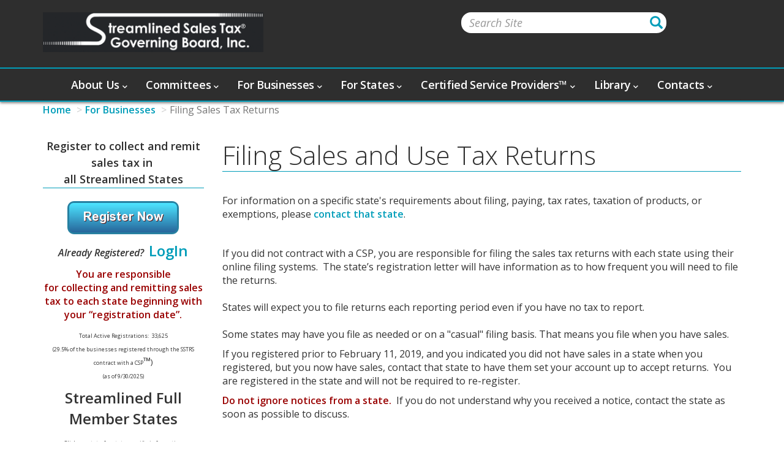

--- FILE ---
content_type: text/html; charset=utf-8
request_url: https://www.streamlinedsalestax.org/for-businesses/filing-sales-tax-returns
body_size: 13942
content:
 <!DOCTYPE html> <html lang="en"> <head> <meta http-equiv="X-UA-Compatible" content="IE=edge,chrome=1" /> <meta charset="utf-8" /> <meta name="viewport" content="width=device-width, initial-scale=1.0"> <title>
	Filing Sales Tax Returns
</title> <link href="/ResourcePackages/StreamlinedSalesTax/assets/dist/css/main.min.css" rel="stylesheet" type="text/css" /><link href="/Content/main.css" rel="stylesheet" type="text/css" /><link href="/Mvc/Views/Styles/State/detail-page-state-list.css?package=StreamlinedSalesTax" rel="stylesheet" type="text/css" /><link href="/Mvc/Views/Styles/Breadcrumb/breadcrumb.css?package=StreamlinedSalesTax" rel="stylesheet" type="text/css" /> <link href="https://fonts.googleapis.com/css?family=Open+Sans:300,300i,400,400i,600,600i" rel="stylesheet"> <link rel="stylesheet" href="https://use.fontawesome.com/releases/v5.0.13/css/all.css" integrity="sha384-DNOHZ68U8hZfKXOrtjWvjxusGo9WQnrNx2sqG0tfsghAvtVlRW3tvkXWZh58N9jp" crossorigin="anonymous"> <link rel="apple-touch-icon" sizes="180x180" href="/apple-touch-icon.png"> <link rel="icon" type="image/png" sizes="32x32" href="/favicon-32x32.png"> <link rel="icon" type="image/png" sizes="16x16" href="/favicon-16x16.png"> <link rel="manifest" href="/site.webmanifest"> <link rel="mask-icon" href="/safari-pinned-tab.svg" color="#2e2e2e"> <meta name="msapplication-TileColor" content="#2e2e2e"> <meta name="theme-color" content="#ffffff"> <meta property="og:title" content="Filing Sales Tax Returns" /><meta property="og:url" content="https://www.streamlinedsalestax.org/for-businesses/filing-sales-tax-returns" /><meta property="og:type" content="website" /><meta property="og:site_name" content="Default" /><meta name="Generator" content="Sitefinity 14.4.8100.0 SE" /><link rel="canonical" href="https://www.streamlinedsalestax.org/for-businesses/filing-sales-tax-returns" /></head> <body> <script src="/ScriptResource.axd?d=ktXPS54N4JY6vbaCTPlT9Z75MpHYIpQjmTURnd7LxQlmB-ZEL6QJO-zY_jNSRdRC8YgwDyEre5vJSuX8-hRY6jGDQxzVzqK-Qi0SgdZk14ZqoR67jW_kESAHB9AbZ45PyMyzjDgtB4-YSWJ0pM1DoxDB-T_r5J74ooEQ6cOtSOs02JF-Ww_-2IrZ14uxZE2i0&amp;t=7e94aea0" type="text/javascript"></script><script src="/ScriptResource.axd?d=ePnjFy9PuY6CB3GWMX-b_9RFXdx6iUIsV1pLrAu35xjrnJYvy-My7VVhGd0pW5GErxxUmF9wRgGnL7urBO8mOYuJeV2b-G9I3dUIYA2SoCAM3gQRfe9GTYUJbGCKOMl-QUzKY2s6saZ0IW2o6MXfjlvOJYe81y_1wNyCNCp-pgOxleV8V8-PoNOzc7CYW3uU0&amp;t=7e94aea0" type="text/javascript"></script><script src="/ScriptResource.axd?d=Uf8BQcxRshYGUr_fjsqPCE7onAImtgjTcN6XUyN1S7swjCJCXyZj9IhoPf9KJehMTy128CgyW_BYdOflEod_V6i7YSAauspPzbVeDupGaRtr09VfvD_LXstjaYVmACy8cYT_BjfU2ick9wnB19_q_6MaHdWKQNYk5DH2aYzaYvYsW8LnCWdgumehPVarYqQM0&amp;t=7e94aea0" type="text/javascript"></script><script src="/Frontend-Assembly/Telerik.Sitefinity.Frontend/Mvc/Scripts/Bootstrap/js/bootstrap.min.js?package=StreamlinedSalesTax&amp;v=MTQuNC44MTAwLjA%3d" type="text/javascript"></script> <div class="sfPublicWrapper" id="PublicWrapper"> <div id="quick-scroll" class="btn blue scroll-to" href="#PublicWrapper"> <em class="fa fa-angle-double-up"></em> </div> 
<header class="header">
    <div class="container">
        <div class="row">
            <div class="col-md-4">
                <div class="logo">
                    <div id="Contentplaceholder1_T0539B55E002_Col00" class="sf_colsIn" data-sf-element="Content" data-placeholder-label="Logo"> 
    <a href="/home"> 
            <img src="/images/default-source/default-album/sst-updated-logo-registered-trademark29ad6ed2077045578f19145f1f738063.png?sfvrsn=3add2be6_0" title="SST Updated Logo Registered Trademark" alt="updated 9-26-25" 
                
                 /> 
 
    </a> 
 
                    </div>
                </div>
            </div>
            <div class="col-md-offset-3 col-md-5">
                <div class="search">
                    <div id="Contentplaceholder1_T0539B55E002_Col01" class="sf_colsIn" data-sf-element="Content" data-placeholder-label="Search"><div class="row" data-sf-element="Row">
    <div id="Contentplaceholder1_T0539B55E021_Col00" class="sf_colsIn col-md-9" data-sf-element="Column 1" data-placeholder-label="Column 1">


<div class="form-inline">
    
    

    <div class="input-group">
        <input type="search" title="Search input" placeholder="Search Site" id="c06c265f-71da-4612-8635-ef598566aaa6" class="form-control" value="" />
        
        <label for="79758b45-93a0-4085-bf23-53ab65b20ae9" class="input-group-addon">
            <span class="glyphicon glyphicon-search" aria-hidden="true"></span>
        </label>
        <button type="button" class="btn btn-primary" id="79758b45-93a0-4085-bf23-53ab65b20ae9">Search</button>
    </div>

    <input type="hidden" data-sf-role="resultsUrl" value="/search-results"/>
    <input type="hidden" data-sf-role="indexCatalogue" value="site-index"/>
    <input type="hidden" data-sf-role="wordsMode" value="AllWords"/>
    <input type="hidden" data-sf-role="disableSuggestions" value='true'/>
    <input type="hidden" data-sf-role="minSuggestionLength" value="3"/>
    <input type="hidden" data-sf-role="suggestionFields" value="Title,Content"/>
    <input type="hidden" data-sf-role="language"/>
    <input type="hidden" data-sf-role="suggestionsRoute" value="/restapi/search/suggestions"/>
    <input type="hidden" data-sf-role="searchTextBoxId" value='#c06c265f-71da-4612-8635-ef598566aaa6'/>
    <input type="hidden" data-sf-role="searchButtonId" value='#79758b45-93a0-4085-bf23-53ab65b20ae9'/>
</div>







    </div>
    <div id="Contentplaceholder1_T0539B55E021_Col01" class="sf_colsIn col-md-3" data-sf-element="Column 2" data-placeholder-label="Column 2">
    </div>
</div>

                    </div>
                </div>
            </div>
        </div>
    </div>
    <div class="nav-wrap">
        <div class="container">
            <div class="row">
                <div class="col-md-12">
                    <div class="top-nav">
                        <div id="Contentplaceholder1_T0539B55E002_Col02" class="sf_colsIn" data-sf-element="Content" data-placeholder-label="Top Navigation">
<!-- Global site tag (gtag.js) - Google Analytics -->
<script async src="https://www.googletagmanager.com/gtag/js?id=UA-129227695-1"></script>
<script>
  window.dataLayer = window.dataLayer || [];
  function gtag(){dataLayer.push(arguments);}
  gtag('js', new Date());

  gtag('config', 'UA-129227695-1');
</script>





<div>
    

    <nav class="navbar navbar-default" role="navigation">

        <div class="container-fluid">
            <div class="navbar-header">
              <button type="button" class="navbar-toggle" data-toggle="collapse" data-target="#bs-example-navbar-collapse-1">
                <span class="sr-only">Toggle navigation</span>
                <span class="icon-bar"></span>
                <span class="icon-bar"></span>
                <span class="icon-bar"></span>
              </button>
            </div>

            <div class="collapse navbar-collapse" id="bs-example-navbar-collapse-1">
                <ul class="nav navbar-nav">
        <li class="dropdown">
            <a href="#" data-toggle="dropdown" class="dropdown-toggle">About Us
                <span class="fas fa-chevron-down"></span>
            </a>
            <ul class="dropdown-menu">
                             <li class="dropdown-submenu">
                <a href="/about-us/about-sstgb" target="_self">About SSTGB  
                    <span class="fas fa-chevron-right"></span>
                </a>
                <ul class="dropdown-menu submenu">
                                <li class="">
                <a href="/about-us/about-sstgb/faq---about-streamlined" target="_self">FAQ - General Information About Streamlined</a>
            </li>

                </ul>
            </li>
             <li class="dropdown-submenu">
                <a href="/about-us/governing-board" target="_self">Governing Board  
                    <span class="fas fa-chevron-right"></span>
                </a>
                <ul class="dropdown-menu submenu">
                                <li class="">
                <a href="/about-us/governing-board/governing-board-delegates" target="_self">Governing Board Delegates</a>
            </li>
            <li class="">
                <a href="/about-us/governing-board/governing-board-agendas" target="_blank">Governing Board Agendas</a>
            </li>
            <li class="">
                <a href="/about-us/governing-board/governing-board-minutes" target="_blank">Governing Board Minutes</a>
            </li>
            <li class="">
                <a href="/about-us/governing-board/governing-board-organization-chart" target="_self">Governing Board Organization Chart</a>
            </li>

                </ul>
            </li>
            <li class="">
                <a href="/about-us/join-our-list-servs" target="_self">Join our Mailing Lists</a>
            </li>
            <li class="">
                <a href="/about-us/public-notices-and-news" target="_blank">Public Notices </a>
            </li>
            <li class="">
                <a href="/about-us/state-guide-to-the-streamlined-sales-tax-project" target="_blank">State Guide to the Streamlined Sales Tax Project</a>
            </li>
            <li class="">
                <a href="/about-us/state-information" target="_self">State Information</a>
            </li>

            </ul>
        </li>
        <li class="dropdown">
            <a href="#" data-toggle="dropdown" class="dropdown-toggle">Committees
                <span class="fas fa-chevron-down"></span>
            </a>
            <ul class="dropdown-menu">
                            <li class="">
                <a href="/committees/committees---about" target="_self">Committees - About</a>
            </li>
             <li class="dropdown-submenu">
                <a href="/committees/audit-committee" target="_self">Audit Committee  
                    <span class="fas fa-chevron-right"></span>
                </a>
                <ul class="dropdown-menu submenu">
                                <li class="">
                <a href="/committees/audit-committee/audit-committee-material" target="_self">Audit Committee Material</a>
            </li>

                </ul>
            </li>
             <li class="dropdown-submenu">
                <a href="/committees/certification-committee" target="_self">Certification Committee  
                    <span class="fas fa-chevron-right"></span>
                </a>
                <ul class="dropdown-menu submenu">
                                <li class="">
                <a href="/committees/certification-committee/rate-and-boundary-files" target="_self">Rate and Boundary Files</a>
            </li>
            <li class="">
                <a href="/committees/certification-committee/rate-and-boundary-file-updates" target="_self">Rate and Boundary File Updates</a>
            </li>
            <li class="">
                <a href="/committees/certification-committee/state-boundary-files" target="_blank">State Boundary Files</a>
            </li>
            <li class="">
                <a href="/committees/certification-committee/state-rate-files" target="_blank">State Rate Files</a>
            </li>
            <li class="">
                <a href="/committees/certification-committee/technology" target="_self">Technology</a>
            </li>

                </ul>
            </li>
             <li class="dropdown-submenu">
                <a href="/committees/compliance-review-and-interpretations-committee" target="_self">Compliance Review and Interpretations Committee  
                    <span class="fas fa-chevron-right"></span>
                </a>
                <ul class="dropdown-menu submenu">
                                <li class="">
                <a href="/committees/compliance-review-and-interpretations-committee/cric-annual-compliance-reviews" target="_self">CRIC Annual Compliance Reviews</a>
            </li>

                </ul>
            </li>
            <li class="">
                <a href="/committees/executive-committee" target="_self">Executive Committee</a>
            </li>
            <li class="">
                <a href="/committees/finance-committee" target="_self">Finance Committee</a>
            </li>
            <li class="">
                <a href="/committees/issue-resolution-committee" target="_self">Issue Resolution Committee</a>
            </li>
            <li class="">
                <a href="/committees/nominating-committee" target="_self">Nominating Committee</a>
            </li>
             <li class="dropdown-submenu">
                <a href="/committees/state-and-local-advisory-council" target="_self">State and Local Advisory Council  
                    <span class="fas fa-chevron-right"></span>
                </a>
                <ul class="dropdown-menu submenu">
                                <li class="">
                <a href="/committees/state-and-local-advisory-council/slac---workgroups" target="_self">SLAC - Workgroups</a>
            </li>

                </ul>
            </li>
            <li class="">
                <a href="/committees/business-advisory-council" target="_self">Business Advisory Council</a>
            </li>

            </ul>
        </li>
        <li class="dropdown">
            <a href="#" data-toggle="dropdown" class="dropdown-toggle">For Businesses
                <span class="fas fa-chevron-down"></span>
            </a>
            <ul class="dropdown-menu">
                             <li class="dropdown-submenu">
                <a href="/for-businesses/sales-tax-registration-sstrs" target="_self">Sales Tax Registration SSTRS  
                    <span class="fas fa-chevron-right"></span>
                </a>
                <ul class="dropdown-menu submenu">
                                <li class="">
                <a href="/for-businesses/sales-tax-registration-sstrs/registration-faq" target="_self">Registration FAQ</a>
            </li>

                </ul>
            </li>
             <li class="dropdown-submenu">
                <a href="/for-businesses/remote-seller-faqs" target="_self">Remote Sellers  
                    <span class="fas fa-chevron-right"></span>
                </a>
                <ul class="dropdown-menu submenu">
                                <li class="">
                <a href="/for-businesses/remote-seller-faqs/remote-seller-state-guidance" target="_self">Remote Seller State Guidance</a>
            </li>
            <li class="">
                <a href="/for-businesses/remote-seller-faqs/scotus-ruling---south-dakota-v-wayfair" target="_self">SCOTUS Ruling - South Dakota v Wayfair</a>
            </li>

                </ul>
            </li>
            <li class="">
                <a href="/for-businesses/marketplace-sellers" target="_self">Marketplace Sellers</a>
            </li>
            <li class="">
                <a href="/for-businesses/marketplace-facilitator" target="_self">Marketplace Facilitator</a>
            </li>
            <li class="">
                <a href="/for-businesses/free-sales-tax-services" target="_self">Free Sales Tax Services?</a>
            </li>
            <li class="">
                <a href="/for-businesses/amnesty" target="_self">Amnesty</a>
            </li>
            <li class="">
                <a href="/for-businesses/exemptions" target="_self">Exemptions - Certificates</a>
            </li>
            <li class="active">
                <a href="/for-businesses/filing-sales-tax-returns" target="_self">Filing Sales Tax Returns</a>
            </li>
            <li class="">
                <a href="/for-businesses/other-taxes" target="_self">Other Taxes</a>
            </li>
             <li class="dropdown-submenu">
                <a href="/for-businesses/rate-and-boundary-files" target="_self">Rate and Boundary Files  
                    <span class="fas fa-chevron-right"></span>
                </a>
                <ul class="dropdown-menu submenu">
                                <li class="">
                <a href="/for-businesses/rate-and-boundary-files/rate-and-boundary-files---updates" target="_self">Rate and Boundary Files - Updates</a>
            </li>
            <li class="">
                <a href="/for-businesses/rate-and-boundary-files/state-boundary-files" target="_blank">State Boundary Files</a>
            </li>
            <li class="">
                <a href="/for-businesses/rate-and-boundary-files/state&#39;s-rate-files" target="_blank">State Rate Files</a>
            </li>

                </ul>
            </li>
            <li class="">
                <a href="/for-businesses/certificate-of-compliance-about" target="_self">State-Certificate of Compliance</a>
            </li>
            <li class="">
                <a href="/for-businesses/state-taxability-matrix" target="_self">State-Taxability Matrix </a>
            </li>
            <li class="">
                <a href="/for-businesses/sales-tax-holidays" target="_self">Sales Tax Holidays</a>
            </li>
            <li class="">
                <a href="/for-businesses/sst-technology" target="_self">SST Technology</a>
            </li>
            <li class="">
                <a href="/for-businesses/state-information" target="_self">State Information</a>
            </li>
            <li class="">
                <a href="/for-businesses/tariffs---sales-tax-treatment" target="_self">Tariffs - Sales Tax Treatment</a>
            </li>

            </ul>
        </li>
        <li class="dropdown">
            <a href="#" data-toggle="dropdown" class="dropdown-toggle">For States
                <span class="fas fa-chevron-down"></span>
            </a>
            <ul class="dropdown-menu">
                             <li class="dropdown-submenu">
                <a href="/for-states/becoming-a-sst-member-state" target="_self">Becoming a SST Member State  
                    <span class="fas fa-chevron-right"></span>
                </a>
                <ul class="dropdown-menu submenu">
                                <li class="">
                <a href="/for-states/becoming-a-sst-member-state/state-membership-process---chart" target="_self">State Membership Process - chart</a>
            </li>

                </ul>
            </li>
            <li class="">
                <a href="/for-states/important-dates" target="_self">Important Dates</a>
            </li>
             <li class="dropdown-submenu">
                <a href="/for-states/rate-and-boundary-files" target="_self">Rate and Boundary Files  
                    <span class="fas fa-chevron-right"></span>
                </a>
                <ul class="dropdown-menu submenu">
                                <li class="">
                <a href="/for-states/rate-and-boundary-files/rate-and-boundary-file-updates" target="_self">Rate and Boundary File Updates</a>
            </li>
            <li class="">
                <a href="/for-states/rate-and-boundary-files/state-boundary-files" target="_blank">State Boundary Files</a>
            </li>
            <li class="">
                <a href="/for-states/rate-and-boundary-files/state-rate-files" target="_blank">State Rate Files</a>
            </li>

                </ul>
            </li>
             <li class="dropdown-submenu">
                <a href="/for-states/certificate-of-compliance---about" target="_self">State Certificate of Compliance - About  
                    <span class="fas fa-chevron-right"></span>
                </a>
                <ul class="dropdown-menu submenu">
                                <li class="">
                <a href="/for-states/certificate-of-compliance---about/state-instructions---certificate-of-compliance" target="_self">State Instructions - Certificate of Compliance</a>
            </li>
            <li class="">
                <a href="/for-states/certificate-of-compliance---about/certificate-of-compliance" target="_blank">Certificate of Compliance</a>
            </li>

                </ul>
            </li>
             <li class="dropdown-submenu">
                <a href="/for-states/taxability-matrix---About" target="_self">State Taxability Matrix - About  
                    <span class="fas fa-chevron-right"></span>
                </a>
                <ul class="dropdown-menu submenu">
                                <li class="">
                <a href="/for-states/taxability-matrix---About/state-instructions-for-taxability-matrix" target="_self">State Instructions for Taxability Matrix</a>
            </li>
            <li class="">
                <a href="/for-states/taxability-matrix---About/taxability-matrixes" target="_blank">Taxability Matrixes</a>
            </li>

                </ul>
            </li>
            <li class="">
                <a href="/for-states/state-information" target="_self">State Information</a>
            </li>
            <li class="">
                <a href="/for-states/technology" target="_self">Technology</a>
            </li>

            </ul>
        </li>
        <li class="dropdown">
            <a href="#" data-toggle="dropdown" class="dropdown-toggle">Certified Service Providers™
                <span class="fas fa-chevron-down"></span>
            </a>
            <ul class="dropdown-menu">
                            <li class="">
                <a href="/certified-service-providers/certified-service-providers-about" target="_self">Certified Service Providers About</a>
            </li>
            <li class="">
                <a href="/certified-service-providers/certified-service-providers-faqs" target="_self">Certified Service Providers FAQs</a>
            </li>
             <li class="dropdown-submenu">
                <a href="/certified-service-providers/certified-service-providers-list" target="_self">Certified Service Providers List  
                    <span class="fas fa-chevron-right"></span>
                </a>
                <ul class="dropdown-menu submenu">
                                <li class="">
                <a href="/certified-service-providers/certified-service-providers-list/accurate-tax" target="_blank">Accurate Tax</a>
            </li>
            <li class="">
                <a href="/certified-service-providers/certified-service-providers-list/avalara" target="_blank">Avalara</a>
            </li>
            <li class="">
                <a href="/certified-service-providers/certified-service-providers-list/exactor" target="_blank">Exactor</a>
            </li>
            <li class="">
                <a href="/certified-service-providers/certified-service-providers-list/sovos" target="_blank">Sovos</a>
            </li>
            <li class="">
                <a href="/certified-service-providers/certified-service-providers-list/taxcloud" target="_blank">TaxCloud</a>
            </li>
            <li class="">
                <a href="/certified-service-providers/certified-service-providers-list/avior" target="_blank">Avior</a>
            </li>

                </ul>
            </li>
            <li class="">
                <a href="/certified-service-providers/how-to-become-a-csp" target="_self">How to Become a CSP</a>
            </li>
             <li class="dropdown-submenu">
                <a href="/certified-service-providers/rate-and-boundary-files" target="_self">Rate and Boundary Files  
                    <span class="fas fa-chevron-right"></span>
                </a>
                <ul class="dropdown-menu submenu">
                                <li class="">
                <a href="/certified-service-providers/rate-and-boundary-files/rate-and-boundary-files---updates" target="_self">Rate and Boundary Files - Updates</a>
            </li>
            <li class="">
                <a href="/certified-service-providers/rate-and-boundary-files/state-boundary-files" target="_blank">State Boundary Files</a>
            </li>
            <li class="">
                <a href="/certified-service-providers/rate-and-boundary-files/state-rate-files" target="_blank">State Rate Files</a>
            </li>

                </ul>
            </li>
            <li class="">
                <a href="/certified-service-providers/state-information" target="_self">State Information</a>
            </li>
            <li class="">
                <a href="/certified-service-providers/technology" target="_self">Technology</a>
            </li>
            <li class="">
                <a href="/certified-service-providers/what-is-a-cas" target="_self">What is a CAS?</a>
            </li>
            <li class="">
                <a href="/certified-service-providers/what-is-a-csp" target="_self">What is a CSP?</a>
            </li>

            </ul>
        </li>
        <li class="dropdown">
            <a href="#" data-toggle="dropdown" class="dropdown-toggle">Library
                <span class="fas fa-chevron-down"></span>
            </a>
            <ul class="dropdown-menu">
                            <li class="">
                <a href="/library/library-default" target="_blank">Library</a>
            </li>
            <li class="">
                <a href="/library/library-index" target="_self">Library Index</a>
            </li>

            </ul>
        </li>
        <li class="dropdown">
            <a href="#" data-toggle="dropdown" class="dropdown-toggle">Contacts
                <span class="fas fa-chevron-down"></span>
            </a>
            <ul class="dropdown-menu">
                            <li class="">
                <a href="/contacts/contact-us" target="_self">Contact Us</a>
            </li>
            <li class="">
                <a href="/contacts/state-contact-information" target="_self">State Contact Information</a>
            </li>

            </ul>
        </li>
              </ul>
            </div><!-- /.navbar-collapse -->
        </div><!-- /.container-fluid -->
    </nav>
</div>








                        </div>
                    </div>
                </div>
            </div>
        </div>
    </div>
</header><div id="Contentplaceholder1_T0539B55E003_Col00" class="sf_colsIn" data-sf-element="Container" data-placeholder-label="Container"><div id="Contentplaceholder1_T2F14AE40001_Col00" class="sf_colsIn container container-fixed-nav" data-sf-element="Container" data-placeholder-label="Container"><div class="row" data-sf-element="Row">
    <div id="Contentplaceholder1_C020_Col00" class="sf_colsIn col-md-3" data-sf-element="Column 1" data-placeholder-label="Column 1">
<div >
    <div ><p><strong><span style="color: rgba(204, 0, 51, 1)">&nbsp;</span></strong></p><h2 style="text-align: center"><strong><span style="font-size: large">Register to collect and remit sales tax in&nbsp;</span></strong><br><strong><span style="font-size: large">all Streamlined States</span></strong></h2><p><span style="font-size: xx-small"></span><a href="https://www.sstregister.org/" target="_blank"><img src="/images/default-source/default-album/regnow.png?sfvrsn=175a83ee_0" style="display: block; margin-left: auto; margin-right: auto" title="RegNow" data-displaymode="Original" alt="RegNow"></a></p><p style="text-align: center"><em style="text-align: center; box-sizing: border-box"></em><strong><span style="color: rgba(153, 0, 0, 1)"></span></strong><strong style="text-align: center"><em><span style="font-size: medium">Already Registered?&nbsp; </span></em></strong><span style="text-align: center; font-size: x-large"><a style="text-align: center" href="https://www.sstregister.org/Account/Login" target="_blank" data-sf-ec-immutable="">LogIn</a></span></p><p style="text-align: center"><strong style="text-align: center"><span style="color: rgba(153, 0, 0, 1)">You are responsible for&nbsp;collecting and remitting sales tax to each state beginning with your “registration date”.</span></strong></p><p style="text-align: center"><span style="text-align: center; font-size: xx-small">Total Active Registrations:&nbsp; 33,625<br>(29.5% of the businesses registered through the SSTRS contract with a CSP</span>™<span style="text-align: center; font-size: small">)</span><br><span style="text-align: center; font-size: xx-small">(as of 9/30/2025)</span></p><p style="text-align: center"><span style="text-align: center; font-size: small"></span><em style="box-sizing: border-box"></em><strong><span style="font-size: x-large">Streamlined Full Member States</span></strong></p><p style="text-align: center"><span style="font-size: x-small">Click on state for state specific information</span></p></div>    

</div>



<section class="state-list generic-list">

    <div class="states-list-items">
        <ul class="states-list-title-item">
                    <li><a href="https://www.streamlinedsalestax.org/state-details/arkansas">Arkansas</a></li>
                    <li><a href="https://www.streamlinedsalestax.org/state-details/georgia">Georgia</a></li>
                    <li><a href="https://www.streamlinedsalestax.org/state-details/indiana">Indiana</a></li>
                    <li><a href="https://www.streamlinedsalestax.org/state-details/iowa">Iowa</a></li>
                    <li><a href="https://www.streamlinedsalestax.org/state-details/kansas">Kansas</a></li>
                    <li><a href="https://www.streamlinedsalestax.org/state-details/kentucky">Kentucky</a></li>
                    <li><a href="https://www.streamlinedsalestax.org/state-details/michigan">Michigan</a></li>
                    <li><a href="https://www.streamlinedsalestax.org/state-details/minnesota">Minnesota</a></li>
                    <li><a href="https://www.streamlinedsalestax.org/state-details/nebraska">Nebraska</a></li>
                    <li><a href="https://www.streamlinedsalestax.org/state-details/nevada">Nevada</a></li>
                    <li><a href="https://www.streamlinedsalestax.org/state-details/new-jersey">New Jersey</a></li>
                    <li><a href="https://www.streamlinedsalestax.org/state-details/north-carolina">North Carolina</a></li>
                    <li><a href="https://www.streamlinedsalestax.org/state-details/north-dakota">North Dakota</a></li>
                    <li><a href="https://www.streamlinedsalestax.org/state-details/ohio">Ohio</a></li>
                    <li><a href="https://www.streamlinedsalestax.org/state-details/oklahoma">Oklahoma</a></li>
                    <li><a href="https://www.streamlinedsalestax.org/state-details/rhode-island">Rhode Island</a></li>
                    <li><a href="https://www.streamlinedsalestax.org/state-details/south-dakota">South Dakota</a></li>
                    <li><a href="https://www.streamlinedsalestax.org/state-details/utah">Utah</a></li>
                    <li><a href="https://www.streamlinedsalestax.org/state-details/vermont">Vermont</a></li>
                    <li><a href="https://www.streamlinedsalestax.org/state-details/washington">Washington</a></li>
                    <li><a href="https://www.streamlinedsalestax.org/state-details/west-virginia">West Virginia</a></li>
                    <li><a href="https://www.streamlinedsalestax.org/state-details/wisconsin">Wisconsin</a></li>
                    <li><a href="https://www.streamlinedsalestax.org/state-details/wyoming">Wyoming</a></li>

        </ul>
    </div>
</section>


<div >
    <div ><p><span style="font-size: large"><br>Associate Member States</span></p></div>    

</div>



<section class="state-list generic-list">

    <div class="states-list-items">
        <ul class="states-list-title-item">
                    <li><a href="https://www.streamlinedsalestax.org/state-details/tennessee">Tennessee</a></li>

        </ul>
    </div>
</section>


    </div>
    <div id="Contentplaceholder1_C020_Col01" class="sf_colsIn col-md-9" data-sf-element="Column 2" data-placeholder-label="Column 2">
<div >
    <div ><h1>Filing Sales and Use Tax Returns</h1><p style="margin-bottom: 6pt; line-height: normal">&nbsp;</p><p>For information on a specific state's requirements about filing, paying, tax rates, taxation of products, or exemptions, please <a target="_blank" href="/contacts/state-contact-information">contact that state</a>.</p><p>&nbsp;</p><p>If you did not contract with a CSP, you are responsible for filing the sales tax returns with each state using their online filing systems.&nbsp; The state’s registration letter will have information as to how frequent you will need to file the returns.&nbsp;<br><br>States will expect you to file returns each reporting period even if you have no tax to report.<br><br>Some states may have you file as needed or on a "casual" filing basis. That means you file when you have sales.</p><p>If you registered prior to February 11, 2019, and you indicated you did not have sales in a state when you registered, but you now have sales, contact that state to have them set your account up to accept returns.&nbsp; You are registered in the state and will not be required to re-register.</p><p><span style="color: rgba(153, 0, 0, 1)"><strong>Do not ignore notices from a state.</strong></span>&nbsp; If you do not understand why you received a notice, contact the state as soon as possible to discuss.</p><p>&nbsp;</p><p style="margin: 9pt 0 6pt; line-height: normal">The Streamlined Sales Tax™ Registration System is only for registration. No returns are filed through Streamlined.</p><p style="margin: 9pt 0 6pt; line-height: normal">&nbsp;</p><p style="margin: 9pt 0 6pt; line-height: normal"><strong>Stopped having sales in a state?</strong></p><p style="margin-bottom: 3pt; line-height: normal">If you do not have sales in a state and have no registration requirement in that state, you may end your registration for that state through the SSTRS.&nbsp; &nbsp;</p><p style="margin-bottom: 3pt; line-height: normal">&nbsp;</p><p style="margin: 9pt 0 6pt; line-height: normal"><strong></strong><strong>Did you contract with a Certified Service Providers (CSP)?</strong></p><p style="margin-bottom: 6pt; line-height: normal">If you contracted with a CSP, the CSP will file your return and remit your tax to each Streamlined Member State each month.&nbsp; The CSP will file a Simplified Electronic Return (SER).&nbsp; &nbsp;</p><p style="margin-bottom: 6pt; line-height: normal">If you are required to collect and remit taxes in a state before the date the CSP will begin providing services, you can register through the Streamlined Sales Tax™ Registration System (SSTRS) at anytime. The CSP will update your account when their services begin. You are responsible for collecting the tax and filing the returns until the CSP begins providing services to you. </p><p style="margin-bottom: 6pt; line-height: normal">&nbsp;</p><p style="margin-bottom: 6pt; line-height: normal"><strong>Did you end your contract with a Certified Service Provider (CSP)?</strong></p><p style="margin-bottom: 6pt; line-height: normal">If you stop using a CSP, you are responsible for filing returns with each state until you have another CSP under contract.</p><p style="margin-bottom: 6pt; line-height: normal">&nbsp;</p><p style="margin-bottom: 6pt; line-height: normal">&nbsp;</p></div>    

</div>


<div data-sf-role="lists">
    <div class="sf-list sf-list--expandable clearfix">
        <div class="pull-right">
            <a  href="#id" data-sf-role="expandAll">Expand all</a>
            <a class="pull-right" href="#id" data-sf-role="collapseAll" style="display:none;">Collapse all</a>
        </div>

        <div class="sf-list-item pull-left">
                <h3  >
                    Returns and Payments FAQs
                </h3>
                    <div >
                        <a href="javascript:void(0)"  data-sf-role="toggleLink"><i class="text-muted sf-icon glyphicon glyphicon-chevron-right"></i>When do I start filing and remitting taxes?</a>
                        <div  style="display:none;" class="sf-list-content">
                            Each state will notify you as to when you need to start filing and remitting the taxes you owe that state.&nbsp;<br>
<br>
You are responsible for collecting taxes beginning with the “Registration Date” entered when you register through the Streamlined Sales Tax Registration System (SSTRS).&nbsp; You are responsible for filing and paying taxes in each Streamlined State you select to register in.&nbsp;&nbsp;<br>
<br>
For sellers that registered prior to February 2019, If you indicated you did NOT have and do not anticipate making sales in a state when you registered, you are not required to file returns in that state until you have sales there.&nbsp; Contact the state directly if you have sales and need to start filing returns.&nbsp;<br>
<br>
<strong>If you are already registered through the SSTRS</strong>, but you plan to contract with a Certified Service Provider (CSP), you are responsible for filing returns and paying tax directly to each state until you are under contract with the CSP.&nbsp; Once you have a contract with the CSP, the CSP will file returns and remit taxes to the Streamlined States for you in accordance with the terms of that contract.&nbsp; The CSP is required to file returns for each Streamlined State on a monthly basis.&nbsp;<br>
<br>
<strong>If you contact the CSP before you register</strong>, the CSP can register your company and will begin to file returns and make remittances beginning with the time you and the CSP agree to.&nbsp; &nbsp;&nbsp;<br>
<br>
<strong>Note</strong>: Registering through the SSTRS or contracting with a CSP does not remove any prior filing requirement or tax liability if you had a legal requirement to be registered in a state. States can require returns and payment of tax for any time period you are legally required to be registered.&nbsp;<br>
                        </div>
                    </div>
                    <div >
                        <a href="javascript:void(0)"  data-sf-role="toggleLink"><i class="text-muted sf-icon glyphicon glyphicon-chevron-right"></i>When are returns and taxes due?</a>
                        <div  style="display:none;" class="sf-list-content">
                            <p>Each state sets its due dates for filing returns and paying taxes.&nbsp; The due date may not be earlier than the 20th&nbsp;of the month following the reporting period.&nbsp;
&nbsp;<br>
<br>
<strong>
Example:</strong> &nbsp; Sales tax is collected on transactions that occur in January.&nbsp; The due date for the return and the payment of&nbsp;those taxes cannot be earlier than February 20th.<br>
<br>
When the due date for a return or payment falls on a Saturday or Sunday or legal holiday, the return or payment is due on the next business day.&nbsp;&nbsp;&nbsp;
<br>
<br>
If the Federal Reserve Bank is closed on a due date that prohibits you from being able to make a payment by ACH Debit or Credit, the payment will be accepted as timely if made on the next day the Federal Reserve Bank is open.
<br>
<br>
SSUTA Sections 318 and 319<br>
&nbsp;&nbsp;</p>
                        </div>
                    </div>
                    <div >
                        <a href="javascript:void(0)"  data-sf-role="toggleLink"><i class="text-muted sf-icon glyphicon glyphicon-chevron-right"></i>Who do I contact for help on filing and paying taxes?</a>
                        <div  style="display:none;" class="sf-list-content">
                            <a href="/contacts/state-contact-information" target="_blank"></a><a href="/contacts/state-contact-information">C</a><a href="https://www.streamlinedsalestax.org/index.php?page=state-info">ontact the state</a>&nbsp;you are filing returns or paying taxes for.<br>
                        </div>
                    </div>
                    <div >
                        <a href="javascript:void(0)"  data-sf-role="toggleLink"><i class="text-muted sf-icon glyphicon glyphicon-chevron-right"></i>I contracted a Certified Service Provider. How are my returns filed?</a>
                        <div  style="display:none;" class="sf-list-content">
                            The CSP will file your returns directly with each state each month using a Simplified Electronic Return (SER).&nbsp; You will send one payment for all the state’s taxes to the CSP and the CSP will remit the taxes due directly to each state.&nbsp;&nbsp;<br>
<br>
Note: If you register through the Streamlined Sales Tax Registration System (SSTRS) prior to having a contract with a CSP, you are responsible for filing the returns and paying the tax directly to each state, until the contract with the CSP begins.&nbsp; The CSP will file the returns and remit the tax for you once the contract has begun.&nbsp;<br>
<br>
                        </div>
                    </div>
                    <div >
                        <a href="javascript:void(0)"  data-sf-role="toggleLink"><i class="text-muted sf-icon glyphicon glyphicon-chevron-right"></i>What is a Technology Model One or Model Four?</a>
                        <div  style="display:none;" class="sf-list-content">
                            States use these terms to identify which sellers use a Certified Service Provider (CSP) or a Certified Automated System (CAS). &nbsp;<br>
<br>
<p>The Technology Models are:<br>
<br>
A “Model One” seller is a “CSP-compensated seller” that has contracted with a Certified Service Provider (CSP) to perform all the seller's sales and use tax functions, other than the seller's obligation to remit tax on its own purchases. &nbsp;&nbsp;<br>
<br>
A “Model Two” seller is a seller that has contracted with a provider to use their CAS. &nbsp;A CAS is designed for a business that wants to use the tax calculation software that has been certified by the states while keeping the responsibility for filing returns and remitting the tax.&nbsp;<br>
<br>
A “Model Three” seller has a proprietary system that calculates tax due for each jurisdiction that meets the performance standards set by the states.&nbsp; A seller must have a certain level of sales and a proprietary system that calculates tax due for each jurisdiction.<br>
<br>
A “Model Four” seller does not use a CSP or a CAS.</p>
                        </div>
                    </div>
                    <div >
                        <a href="javascript:void(0)"  data-sf-role="toggleLink"><i class="text-muted sf-icon glyphicon glyphicon-chevron-right"></i>What is a Simplified Electronic Return (SER)?</a>
                        <div  style="display:none;" class="sf-list-content">
                            A simplified electronic return (SER) is a uniform, electronically filed return that all Streamlined Full Member States accept.&nbsp; States may only require a single tax return for each tax period for each seller.&nbsp; Taxes for all taxing jurisdictions within the state are reported on a single SER.&nbsp;<br>
<br>
<p>Sellers, other than sellers using a CSP or CAS, may file using either the SER or the state's online filing system.&nbsp; Any seller wanting to file a SER must use the Schema provided by SST on the Technology page and must contact and test with each state to ensure the return will process properly.&nbsp;<br>
<br>
</p>
                        </div>
                    </div>
                    <div >
                        <a href="javascript:void(0)"  data-sf-role="toggleLink"><i class="text-muted sf-icon glyphicon glyphicon-chevron-right"></i>What is Part 2 of the Simplified Electronic Return (SER)?</a>
                        <div  style="display:none;" class="sf-list-content">
                            Part 2 of the SER contains information relating to exempt sales in that state.&nbsp;Part 2 provides the total amount of exempt sales for the following exemption types: Agriculture, Direct Pay, Government/Exempt Organizations, Manufacturing, Resale, or other.&nbsp; Your state may or may not have each of these exemptions.<br>
<br>
States must notify the Governing Board if it requires Part 2 of the SER. Only sellers that have a legal requirement to register in a state are responsible for filing Part 2 of the SER if that state requires require Part 2.<br>
<br>
You may file Part 2 of the SER with each SER or once a year with the December SER. If filed with the December return, Part 2 is to include the total for all 12 months of that calendar year.<br>
                        </div>
                    </div>
                    <div >
                        <a href="javascript:void(0)"  data-sf-role="toggleLink"><i class="text-muted sf-icon glyphicon glyphicon-chevron-right"></i>Who can file a Simplified Electronic Return (SER)?</a>
                        <div  style="display:none;" class="sf-list-content">
                            Any seller registered with a Streamlined Full Member State may file a SER. &nbsp;This includes sellers registered directly with a state or sellers registered through the Streamlined Sales Tax Registration System.<br>
<br>
Prior to filing a SER, you must contact the state for instructions. The state may require you to test the transmission. You must use the <a href="/Shared-Pages/SSTTechnology">SCHEMA</a>&nbsp;for the SER and be able to access the state's webservices.&nbsp; Instructions are in the <a href="http://52.15.48.162/docs/default-source/technology/sst-technology-guide-may-2018.pdf?sfvrsn=94d35769_4" target="_blank">Streamlined Technology Guide</a>.<br>
<br>
Certified Services Providers (CSP) are required to file SERs for sellers that contract for the CSP’s services.<br>
<br>
Sellers that use a Certified Automated System (CAS) are required to file using a SER.<br>
<br>
                        </div>
                    </div>
                    <div >
                        <a href="javascript:void(0)"  data-sf-role="toggleLink"><i class="text-muted sf-icon glyphicon glyphicon-chevron-right"></i>I indicated NO sales in a state when I registered, now I have sales.  How do I report those sales?</a>
                        <div  style="display:none;" class="sf-list-content">
                            <a href="/contacts/state-contact-information" target="_blank">Contact that state</a> for your reporting requirements.<br>
                        </div>
                    </div>
                    <div >
                        <a href="javascript:void(0)"  data-sf-role="toggleLink"><i class="text-muted sf-icon glyphicon glyphicon-chevron-right"></i>I canceled my registration. Do I still need to file returns?</a>
                        <div  style="display:none;" class="sf-list-content">
                            You must file all returns and pay all tax due from the date you registered through the date you cancel your registration.&nbsp;&nbsp;<br>
<br>
Example:<br>
<br>
Jane registered through the SSTRS and&nbsp;indicated the first sales date of January 1, 2016.&nbsp; On February 21, 2016,&nbsp;Jane decided to end her registration.&nbsp;<br>
<br>
&nbsp; •&nbsp; If Jane filed returns monthly she must file a return and remit the tax&nbsp;<br>
&nbsp; &nbsp; &nbsp;collected for February 1, 2016, through February 21, 2016. A return was&nbsp;<br>
&nbsp; &nbsp; &nbsp;already filed for January 2016.<br>
<br>
&nbsp; • &nbsp;If Jane filed annually or quarterly, she must file a return and remit the tax&nbsp;<br>
&nbsp; &nbsp; &nbsp;collected for the period that includes January 1, 2016, through February&nbsp;<br>
&nbsp; &nbsp; &nbsp;21, 2016.<br>
<br>
If you collect tax after your registration is canceled, you are responsible for remitting those taxes.&nbsp; <a href="/contacts/state-contact-information" target="_blank">Contact the state</a>&nbsp;for reporting instructions.&nbsp;&nbsp;<br>
<br>
<strong><em>Canceling a registration does not remove your tax liability for any taxable sales made after the cancellation in states in which you are legally required to be registered.&nbsp;&nbsp;</em></strong><br>
<br>
You may receive notices or demand letters from states if no final return is received.&nbsp; Contact that state if you have questions concerning any notices you receive.
                        </div>
                    </div>
                    <div >
                        <a href="javascript:void(0)"  data-sf-role="toggleLink"><i class="text-muted sf-icon glyphicon glyphicon-chevron-right"></i>Do I need to file returns if I no longer meet the Remote Seller Threshold set by a state?</a>
                        <div  style="display:none;" class="sf-list-content">
                            You are required to collect and remit sales tax to each state in which you have a active sales tax registration.<br>
<br>
If you no longer meet the Remote Seller Threshold we recommend you contact that state to determine if you can end your registration.&nbsp;&nbsp;
                        </div>
                    </div>
        </div>
    </div>
</div>

<script src="/Frontend-Assembly/Telerik.Sitefinity.Frontend.Lists/Mvc/Scripts/Lists/lists.min.js?package=StreamlinedSalesTax&amp;v=MTQuNC44MTAwLjA%3d" type="text/javascript"></script>

<script type="text/javascript">
    $('[data-sf-role=toggleLink]').on('click', function () {
        var link = $(this);
        var icon = link.find('.sf-icon');
        if (link.hasClass("expanded")) {
            icon.removeClass('glyphicon-chevron-down');
            icon.addClass('glyphicon-chevron-right');
        }
        else {
            icon.removeClass('glyphicon-chevron-right');
            icon.addClass('glyphicon-chevron-down');
        }
    });

    $('[data-sf-role=expandAll]').on('click', function () {
        var wrapper = $(this).closest('[data-sf-role=lists]');
        var links = wrapper.find('[data-sf-role=toggleLink]');
        var icons = links.find(".sf-icon");
        icons.removeClass('glyphicon-chevron-right');
        icons.addClass('glyphicon-chevron-down');
    });

    $('[data-sf-role=collapseAll]').on('click', function () {
        var wrapper = $(this).closest('[data-sf-role=lists]');
        var links = wrapper.find('[data-sf-role=toggleLink]');
        var icons = links.find(".sf-icon");
        icons.removeClass('glyphicon-chevron-down');
        icons.addClass('glyphicon-chevron-right');
    });
</script>

    </div>
</div>


<div id="breadcrumbDiv" class="row">
    <ul class="sf-breadscrumb breadcrumb">
                <li><a href="/">Home </a></li>
                <li><a href="/for-businesses">For Businesses </a></li>
                <li class="active">Filing Sales Tax Returns</li>
    </ul>
</div>
</div>

</div>
<footer class="footer">
    <div class="bottom-nav">
        <div class="container">
            <div id="Contentplaceholder1_T0539B55E007_Col00" class="sf_colsIn" data-sf-element="Bottom Navigation" data-placeholder-label="Bottom Navigation"><div class="row" data-sf-element="Row">
    <div id="Contentplaceholder1_T0539B55E008_Col00" class="sf_colsIn col-md-3" data-sf-element="Column 1" data-placeholder-label="Column 1">


<div>
    

      <ul class="list-unstyled root">
    <li class="">

            <span>Contacts</span>

            <ul class="list-unstyled">
    <li class="">

            <a href="/contacts/contact-us" target="_self">Contact Us</a>

    </li>
    <li class="">

            <a href="/contacts/state-contact-information" target="_self">State Contact Information</a>

    </li>
            </ul>
    </li>
    </ul>
</div>





    </div>
     <div id="Contentplaceholder1_T0539B55E008_Col01" class="sf_colsIn col-md-3" data-sf-element="Column 2" data-placeholder-label="Column 2">


<div>
    

      <ul class="list-unstyled root">
    <li class="">

            <span>Mailing Lists</span>

            <ul class="list-unstyled">
    <li class="">

            <a href="/email-list-services/subscribe-unsubscribe" target="_self">Subscribe/Unsubscribe</a>

    </li>
            </ul>
    </li>
    </ul>
</div>





    </div>
     <div id="Contentplaceholder1_T0539B55E008_Col02" class="sf_colsIn col-md-3" data-sf-element="Column 3" data-placeholder-label="Column 3">


<div>
    

      <ul class="list-unstyled root">
    <li class="">

            <span>Quick Links</span>

            <ul class="list-unstyled">
    <li class="">

            <a href="/quick-links/r-b-files" target="_self">Rate and Boundary Files</a>

    </li>
    <li class="">

            <a href="/quick-links/state-guide-to-streamlined-sales-tax-project" target="_blank">State Guide to Streamlined Sales Tax Project</a>

    </li>
    <li class="">

            <a href="/quick-links/Streamlined-agreement-and-rules" target="_blank">Streamlined Agreement and Rules</a>

    </li>
            </ul>
    </li>
    </ul>
</div>





    </div>
     <div id="Contentplaceholder1_T0539B55E008_Col03" class="sf_colsIn col-md-3" data-sf-element="Column 4" data-placeholder-label="Column 4">


<div>
    

      <ul class="list-unstyled root">
    <li class="">

            <span>National Organizations</span>

            <ul class="list-unstyled">
    <li class="">

            <a href="/national-organizations/bac" target="_blank">Business Advisory Council</a>

    </li>
    <li class="">

            <a href="/national-organizations/fta" target="_blank">Federation of Tax Administrators</a>

    </li>
    <li class="">

            <a href="/national-organizations/mtc" target="_blank">Multistate Tax Commission</a>

    </li>
    <li class="">

            <a href="/national-organizations/ncsl" target="_blank">National Conference of State Legislatures</a>

    </li>
    <li class="">

            <a href="/national-organizations/national-governors-association" target="_blank">National Governors Association</a>

    </li>
    <li class="">

            <a href="/national-organizations/tigers" target="_blank">FTA E-Standards (SST Schema Sets)</a>

    </li>
            </ul>
    </li>
    </ul>
</div>





    </div>
</div>

            </div>
        </div>
    </div>
    <div class="copyright">
        <div class="container">
            <div id="Contentplaceholder1_T0539B55E007_Col01" class="sf_colsIn" data-sf-element="Content" data-placeholder-label="Content">
<div >
    <div ><p>© Copyright 2018 Streamlined Sales Tax Governing Board, Inc.</p></div>    

</div>
            </div>
        </div>
    </div>
</footer>

 </div> <script src="/ResourcePackages/StreamlinedSalesTax/assets/dist/js/scrollToTop.js" type="text/javascript"></script><script src="/Frontend-Assembly/Telerik.Sitefinity.Frontend.Search/Mvc/Scripts/SearchBox/Search-box.min.js?package=StreamlinedSalesTax&amp;v=MTQuNC44MTAwLjA%3d" type="text/javascript"></script> </body> </html>




--- FILE ---
content_type: text/css
request_url: https://www.streamlinedsalestax.org/Content/main.css
body_size: 3479
content:
.btn {
  display: inline-block;
  padding: 6px 12px;
  margin-bottom: 0;
  font-size: 14px;
  font-weight: 400;
  line-height: 1.42857143;
  text-align: center;
  white-space: nowrap;
  vertical-align: middle;
  -ms-touch-action: manipulation;
  touch-action: manipulation;
  cursor: pointer;
  -webkit-user-select: none;
  -moz-user-select: none;
  -ms-user-select: none;
  user-select: none;
  background-image: none;
  border: 1px solid transparent;
  border-radius: 4px;
}
.btn:hover,
.btn:focus {
  color: #333;
  text-decoration: none;
}
.btn-default {
  color: #333;
  background-color: #fff;
  border-color: #ccc;
}
.btn-default:hover,
.btn-default:focus {
  color: #333;
  background-color: #e6e6e6;
  border-color: #adadad;
}
.img-responsive {
  display: block;
  max-width: 100%;
  height: auto;
}
.home-hero {
  background-attachment: fixed;
  background-size: cover;
  padding-top: 225px;
}
.home-hero .home-hero-events {
  background-color: #2e2e2e;
  box-shadow: 0 2px 4px 0 rgba(0, 0, 0, 0.5);
  padding: 26px 40px;
  border-bottom: 2px solid #009db9;
}
.home-hero .home-hero-events h1 {
  font-size: 20px;
  font-weight: 600;
  margin: 0 0 35px 0;
  padding-bottom: 4px;
  position: relative;
  text-align: left;
  color: #fff;
}
.home-hero .home-hero-events h1:after {
  content: '';
  width: 92%;
  position: absolute;
  left: 0;
  bottom: -4px;
  border-width: 0 0 1px;
  border-style: solid;
  color: #fff;
}
.home-hero .home-hero-events .home-hero-event {
  margin-bottom: 33px;
}
.home-hero .home-hero-events .home-hero-event .calendar-indicator {
  background-color: #d8d8d8;
  width: 60px;
  height: 60px;
}
.home-hero .home-hero-events .home-hero-event .calendar-indicator > div {
  text-align: center;
  color: #2e2e2e;
}
.home-hero .home-hero-events .home-hero-event .calendar-indicator > div.day {
  font-size: 28px;
  font-weight: 300;
  line-height: 1.02;
  letter-spacing: -0.8px;
}
.home-hero .home-hero-events .home-hero-event .calendar-indicator > div.date-separator {
  border-bottom: 1px solid #2e2e2e;
  margin: 0 12px;
}
.home-hero .home-hero-events .home-hero-event .calendar-indicator > div.month {
  font-size: 18px;
}
.home-hero .home-hero-events .home-hero-event h2 {
  font-size: 22px;
  font-weight: normal;
  margin: 0;
}
.home-hero .home-hero-events .home-hero-event h2:after {
  color: transparent;
}
.home-hero .home-hero-events .home-hero-event h2 a {
  color: #fff;
  font-weight: normal;
}
.home-hero .home-hero-events .home-hero-event time {
  font-size: 16px;
  font-weight: 600;
  font-style: italic;
  color: #fff;
}
.home-hero h1 {
  font-size: 55px;
  font-weight: bold;
  line-height: 1.27;
  margin-top: 20px;
  margin-bottom: 10px;
  text-align: center;
  text-shadow: 0 2px 12px rgba(0, 0, 0, 0.85);
  color: #fff;
}
.home-hero h1:after {
  color: transparent;
}
.home-hero .home-hero-overlay {
  margin-top: 63px;
  background-color: rgba(46, 46, 46, 0.8);
  padding: 35px 0;
}
.home-hero .home-hero-overlay h2 {
  font-size: 38px;
  font-weight: 300;
  line-height: 1.16;
  margin: 0;
  color: #fff;
}
.home-hero .home-hero-overlay h2:after {
  color: transparent;
}
.home-hero .home-hero-overlay .home-hero-buttons a {
  display: inline-block;
  padding: 6px 12px;
  margin-bottom: 0;
  font-size: 14px;
  font-weight: 400;
  line-height: 1.42857143;
  text-align: center;
  white-space: nowrap;
  vertical-align: middle;
  -ms-touch-action: manipulation;
  touch-action: manipulation;
  cursor: pointer;
  -webkit-user-select: none;
  -moz-user-select: none;
  -ms-user-select: none;
  user-select: none;
  background-image: none;
  border: 1px solid transparent;
  border-radius: 4px;
  color: #333;
  background-color: #fff;
  border-color: #ccc;
  border: none;
  border-radius: 8.4px;
  font-size: 29px;
  font-weight: bold;
  line-height: 1.31;
  padding: 16px 38px;
}
.home-hero .home-hero-overlay .home-hero-buttons a:hover,
.home-hero .home-hero-overlay .home-hero-buttons a:focus {
  color: #333;
  text-decoration: none;
}
.home-hero .home-hero-overlay .home-hero-buttons a:hover,
.home-hero .home-hero-overlay .home-hero-buttons a:focus {
  color: #333;
  background-color: #e6e6e6;
  border-color: #adadad;
}
.home-hero .home-hero-overlay .home-hero-buttons a:nth-child(1) {
  color: #009db9;
  background-color: #fff;
  margin-right: 28px;
}
.home-hero .home-hero-overlay .home-hero-buttons a:nth-child(2) {
  color: #fff;
  background-color: #009db9;
}
.state-map {
  background-color: #2e2e2e;
  padding-bottom: 90px;
  padding-top: 80px;
}
.state-map h2 {
  font-size: 24px;
  font-weight: 300;
  color: #fff;
  position: relative;
  margin-top: 0;
  clear: both;
}
.state-map h2:after {
  content: '';
  color: #fff;
  width: 100%;
  position: absolute;
  left: 0;
  bottom: -4px;
  border-width: 0 0 1px;
  border-style: solid;
}
.state-map img {
  display: block;
  max-width: 100%;
  height: auto;
  margin-top: 38px;
}
.home-upcoming {
  padding-top: 70px;
}
/*.event-detail {
    padding-top: 80px;
    padding-bottom: 90px;
}

.detail-page {
    padding-top: 80px;
    padding-bottom: 90px;
}*/
.copyright {
  background-color: #1e1e1e;
  padding-top: 30px;
  padding-bottom: 30px;
  text-align: center;
}
.copyright p {
  font-size: 16px;
  font-weight: 600;
  color: #9b9b9b;
}
@media (max-width: 768px) {
  .home-hero {
    padding-top: 20px;
  }
  .home-hero h1 {
    font-size: 24px;
  }
  .home-hero .home-hero-events {
    padding-top: 26px;
    padding-bottom: 0px;
  }
  .home-hero .home-hero-overlay {
    margin-top: 20px;
    text-align: center;
    padding: 20px 0;
  }
  .home-hero .home-hero-overlay h2 {
    font-size: 20px;
  }
  .home-hero .home-hero-overlay .home-hero-buttons a {
    display: inline-block;
    padding: 6px 12px;
    margin-bottom: 0;
    font-size: 14px;
    font-weight: 400;
    line-height: 1.42857143;
    text-align: center;
    white-space: nowrap;
    vertical-align: middle;
    -ms-touch-action: manipulation;
    touch-action: manipulation;
    cursor: pointer;
    -webkit-user-select: none;
    -moz-user-select: none;
    -ms-user-select: none;
    user-select: none;
    background-image: none;
    border: 1px solid transparent;
    border-radius: 4px;
    color: #333;
    background-color: #fff;
    border-color: #ccc;
    margin-top: 10px;
    font-size: 20px;
    font-weight: bold;
    line-height: 1.31;
    padding: 10px 20px;
  }
  .home-hero .home-hero-overlay .home-hero-buttons a:hover,
  .home-hero .home-hero-overlay .home-hero-buttons a:focus {
    color: #333;
    text-decoration: none;
  }
  .home-hero .home-hero-overlay .home-hero-buttons a:hover,
  .home-hero .home-hero-overlay .home-hero-buttons a:focus {
    color: #333;
    background-color: #e6e6e6;
    border-color: #adadad;
  }
  .home-hero .home-hero-overlay .home-hero-buttons a:nth-child(1) {
    color: #009db9;
    background-color: #fff;
    margin-right: 28px;
  }
  .home-hero .home-hero-overlay .home-hero-buttons a:nth-child(2) {
    color: #fff;
    background-color: #009db9;
  }
  .state-map {
    padding-top: 20px;
    padding-bottom: 10px;
  }
  .state-map img {
    margin-top: 38px;
  }
  .state-map .col-md-3 {
    padding-top: 45px;
  }
  .home-upcoming {
    padding-top: 20px;
    padding-bottom: 20px;
  }
  .copyright {
    padding-top: 20px;
    padding-bottom: 20px;
  }
}
.sf-backend-wrp .btn-primary {
  color: #fff;
  background-color: #4CB861;
  border-color: transparent;
}
.sf-backend-wrp .btn {
  font-weight: 400;
  border: 1px solid transparent;
  padding: 6px 12px;
  font-size: 13px;
  border-radius: 4px;
}
.sfPageContainer .RadDock .rdContent a {
  font-weight: normal;
}
.sfPageEditorToolbarWrapper a.sfCancel {
  font-weight: normal;
}
/*nav bar will not fixed in backend page editor*/
.sfPageEditorWrp .container-fixed-nav {
  padding-top: 0px !important;
}
.sfPageEditorWrp .container-fixed-nav-more {
  padding-top: 0px !important;
}
.sfPageEditorWrp .header {
  position: static !important;
}
/**/
body {
  background-color: #fff;
  font-family: 'Open Sans', sans-serif;
  font-size: 16px;
}
body h1 {
  margin-top: 50px;
  font-size: 42px;
  font-weight: 300;
  position: relative;
  color: #2e2e2e;
}
body h1:after {
  content: '';
  width: 100%;
  position: absolute;
  left: 0;
  bottom: -4px;
  border-width: 0 0 1px;
  border-style: solid;
  color: #009db9;
}
body h2 {
  font-size: 24px;
  font-weight: 300;
  position: relative;
  line-height: 1.13;
  margin-bottom: 25px;
  color: #2e2e2e;
}
body h2:after {
  content: '';
  width: 100%;
  position: absolute;
  left: 0;
  bottom: -4px;
  border-width: 0 0 1px;
  border-style: solid;
  color: #009db9;
}
body h3 {
  font-size: 20px;
  font-weight: bold;
  line-height: 1.13;
  color: #636161;
}
body a {
  color: #009db9;
  font-weight: 600;
}
body .btn,
body .btn-default,
body .btn-primary {
  font-size: 18px;
  font-weight: bold;
  border-radius: 7px;
  background-color: #009db9;
  color: #fff;
  border: none;
  padding: 10px 42px;
  text-decoration: none !important;
}
body .btn:focus,
body .btn.focus,
body .btn-primary:focus,
body .btn-primary.focus {
  color: #fff;
  background-color: #009db9;
  border: none;
}
body .btn:hover,
body .btn-primary:hover {
  color: #fff;
  background-color: #009db9;
  border: none;
}
body .btn:active,
body .btn.active,
body .btn-primary:active,
body .btn-primary.active {
  color: #fff;
  background-color: #009db9;
  border-color: none;
}
body .btn-primary:active:hover,
body .btn-primary:active:focus,
body .btn-primary:active.focus,
body .btn-primary.active:hover,
body .btn-primary.active:focus,
body .btn-primary.active.focus,
body .open > .btn-primary.dropdown-toggle:hover,
body .open > .btn-primary.dropdown-toggle:focus,
body .open > .btn-primary.dropdown-toggle.focus {
  color: #fff;
  background-color: #009db9;
  border-color: none;
}
body .footer {
  margin-top: 50px;
}
body .footer .bottom-nav {
  background-color: #2e2e2e;
  padding-top: 40px;
  padding-bottom: 35px;
}
body .footer .bottom-nav ul {
  margin-top: 14px;
}
body .footer .bottom-nav ul.root {
  margin-top: 0;
}
body .footer .bottom-nav ul.root > li > span {
  font-size: 20px;
  font-weight: bold;
  color: #fff;
}
body .footer .bottom-nav ul li a {
  color: #fff;
  font-size: 16px;
  font-weight: 600;
  line-height: 1.25;
}
.header {
  padding-top: 20px;
  background-color: #2e2e2e;
  box-shadow: 0 2px 4px 0 rgba(0, 0, 0, 0.5);
  position: fixed;
  width: 100%;
  z-index: 15;
}
.header .logo img {
  display: block;
  max-width: 100%;
  height: auto;
}
.header .search .input-group {
  width: 100%;
  border-bottom-left-radius: 16px;
  border-top-left-radius: 16px;
}
.header .search .input-group input[type=search] {
  box-shadow: none;
  border-color: transparent;
  border-top-left-radius: 16px;
  border-bottom-left-radius: 16px;
  color: #a8a8a8;
  font-size: 18px;
  font-style: italic;
  font-weight: normal;
}
.header .search .input-group input[type=search]:focus {
  border-color: transparent;
  box-shadow: none;
}
.header .search .input-group .input-group-addon {
  background-color: #fff;
  padding: 0;
  border-top-right-radius: 16px;
  border-bottom-right-radius: 16px;
  border-color: transparent;
}
.header .search .input-group .input-group-addon .glyphicon {
  color: #009db9;
  font-size: 21px;
}
.header .search .input-group .input-group-addon .glyphicon:hover {
  cursor: pointer;
}
.header .search .input-group button[type=button] {
  display: none;
}
.header .nav-wrap {
  border-top: 2px solid #009db9;
  border-bottom: 2px solid #009db9;
  margin-top: 25px;
}
.header .nav-wrap .top-nav .navbar {
  margin-bottom: 0;
}
.header .nav-wrap .top-nav .navbar.navbar-default {
  background-color: #2e2e2e;
  border-color: #2e2e2e;
}
.header .nav-wrap .top-nav .navbar.navbar-default .navbar-nav li a {
  color: #fff;
  font-size: 18px;
  font-weight: bold;
  letter-spacing: -0.3px;
}
.header .nav-wrap .top-nav .navbar.navbar-default .navbar-nav li a:hover,
.header .nav-wrap .top-nav .navbar.navbar-default .navbar-nav li a:focus,
.header .nav-wrap .top-nav .navbar.navbar-default .navbar-nav li a:active {
  color: #009db9;
}
.header .nav-wrap .top-nav .navbar.navbar-default .navbar-nav > .open > a {
  background-color: #2e2e2e;
  color: #009db9;
}
.header .nav-wrap .top-nav .navbar.navbar-default .navbar-nav > .open .dropdown-menu {
  background-color: #2e2e2e;
  box-shadow: 0 4px 4px 0 rgba(0, 0, 0, 0.5);
  border-radius: 0;
  border-bottom: 2px solid #009db9;
  border-top: none;
}
.header .nav-wrap .top-nav .navbar.navbar-default .navbar-nav > .open .dropdown-menu > li > a {
  font-size: 15px;
  font-weight: 600;
  letter-spacing: normal;
  line-height: 22px;
}
.header .nav-wrap .top-nav .navbar.navbar-default .navbar-nav > .open .dropdown-menu > li > a:hover {
  font-weight: 600;
  background-color: #2e2e2e;
  color: #009db9;
}
.header .nav-wrap .top-nav .navbar.navbar-default .navbar-nav > .open .dropdown-menu.submenu {
  background-color: #585757;
}
.header .nav-wrap .top-nav .navbar.navbar-default .navbar-nav > .open .dropdown-menu.submenu > .active > a {
  background-color: #585757;
}
.header .nav-wrap .top-nav .navbar.navbar-default .navbar-nav > .dropdown .fa-chevron-down,
.header .nav-wrap .top-nav .navbar.navbar-default .navbar-nav > .dropdown .fa-chevron-right {
  font-size: 9px;
}
.header .nav-wrap .top-nav .navbar.navbar-default .navbar-nav > .dropdown .fa-chevron-right {
  padding-left: 4px;
}
.header .navbar-default .navbar-nav > .active > a,
.header .dropdown-menu > .active > a {
  font-weight: 600;
  color: #009db9 !important;
  background-color: #2e2e2e;
}
.container-fixed-nav {
  padding-top: 180px;
}
.container-fixed-nav-more {
  padding-top: 50px !important;
}
.pagination > li > a {
  color: #009db9;
}
.pagination > .active > a,
.pagination > .active > a:hover {
  background-color: #009db9;
  border-color: #009db9;
}
/* default table styling */
table {
  border: 1px solid #d8d8d8;
}
table tr {
  border-bottom: 1px solid #d8d8d8;
}
table tr:first-child {
  background-color: #f1f1f1;
}
table tr:first-child td {
  border-right: 1px solid #d8d8d8;
  font-weight: bold;
}
table td {
  padding: 7px 20px;
}
/* Quick Scroll (global element) */
#quick-scroll {
  bottom: 0;
  height: 40px;
  margin: 0;
  opacity: 0;
  position: fixed;
  right: 0;
  width: 40px;
  z-index: 9999;
}
#quick-scroll.show {
  opacity: 1;
}
#quick-scroll em {
  display: block;
  font-size: 20px;
}
/*Quick Scroll button style*/
.btn.blue {
  font-size: 14px;
  font-weight: 600;
  border-radius: 2px;
  background-color: #009db9;
  color: #fff;
  border: none;
  padding: 10px 10px;
  line-height: 75px;
  text-decoration: none !important;
}
.btn.blue:hover,
.btn.blue:focus {
  background-color: #23527c;
}
@media (min-width: 768px) {
  .header .nav-wrap .top-nav .navbar .navbar-nav {
    margin: 0 auto;
    display: table;
    table-layout: auto;
    float: none;
    width: 100%;
  }
  .header .nav-wrap .top-nav .navbar .navbar-nav > li {
    display: table-cell;
    float: none;
    text-align: center;
  }
}
@media (max-width: 768px) {
  /** nav bar will not fixed if screen is less than 768px */
  .container-fixed-nav {
    padding-top: 0px;
  }
  .container-fixed-nav-more {
    padding-top: 0px;
  }
  .header {
    position: static;
  }
  /**/
  .search {
    padding-top: 20px;
  }
  body h1 {
    margin-top: 40px;
    font-size: 30px;
  }
  body .footer {
    margin-top: 20px;
  }
  body .footer .bottom-nav {
    padding-top: 20px;
    padding-bottom: 20px;
  }
}

--- FILE ---
content_type: text/css
request_url: https://www.streamlinedsalestax.org/Mvc/Views/Styles/State/detail-page-state-list.css?package=StreamlinedSalesTax
body_size: 349
content:
.state-list-header {
  color: #2e2e2e;
  background-color: #f6f6f6;
  padding: 15px 15px 1px 15px;
}
.state-list-header h2 {
  font-size: 24px;
  font-weight: 300;
  position: relative;
  margin-bottom: 0px;
}
.state-list-header h2:after {
  content: '';
  width: 100%;
  position: absolute;
  left: 0;
  bottom: -4px;
  border-width: 0 0 1px;
  border-style: solid;
  color: #009db9;
}
.generic-list {
  margin-top: 35px;
}
.state-list {
  color: #2e2e2e;
  background-color: #f6f6f6;
  padding: 15px 15px 1px 15px;
}
.state-list .states-list-items {
  margin-top: 5px;
}
.state-list .states-list-items ul {
  margin-bottom: 25px;
}
.state-list .states-list-items ul.states-list-title-item {
  list-style: none;
  padding-left: 0;
}
.state-list .states-list-items ul.states-list-title-item a {
  padding-left: 0;
  font-size: 16px;
  font-weight: 600;
  letter-spacing: normal;
  line-height: 18px;
  color: #2e2e2e;
}
.state-list .states-list-items ul.states-list-title-item a:focus,
.state-list .states-list-items ul.states-list-title-item a:hover {
  text-decoration: none;
  color: #2e2e2e;
}
.state-list .states-list-items ul.states-list-title-item li {
  font-size: 16px;
  font-weight: 600;
  line-height: 1.25;
  margin-bottom: 10px;
}
@media (max-width: 768px) {
  .state-list {
    margin-top: 10px;
  }
}

--- FILE ---
content_type: text/css
request_url: https://www.streamlinedsalestax.org/Mvc/Views/Styles/Breadcrumb/breadcrumb.css?package=StreamlinedSalesTax
body_size: 15
content:
#breadcrumbDiv > .breadcrumb {
  top: 160px;
  position: absolute;
  height: 40px;
  background-color: transparent;
}
.breadcrumb > li + li:before {
  content: ">";
}
@media (max-width: 768px) {
  #breadcrumbDiv > .breadcrumb {
    display: none;
  }
}

--- FILE ---
content_type: application/javascript
request_url: https://www.streamlinedsalestax.org/ResourcePackages/StreamlinedSalesTax/assets/dist/js/scrollToTop.js
body_size: 286
content:
/*Quick Scroll (global element)*/

$(document).ready(function () {
    
    scrollToClicks();

    var hash = window.location.hash;
    if (hash.length > 0) {
        scrollToElement(hash, 400);
    }
});

$(window).on('load scroll', function () {
    toggleQuickScroll();
});

function toggleQuickScroll() {
    if ($(window).scrollTop() > 400) {
        $("#quick-scroll").addClass('show');
    }
    else {
        $("#quick-scroll").removeClass('show');
    }
}

function scrollToClicks() {
    $(".scroll-to").click(function () {
        var hrefAttr = $(this).attr('href');

        if ($(this).data('scrollto') && $(this).data('scrollto').length > 0) {
            hrefAttr = $(this).data('scrollto');
        }
        scrollToElement(hrefAttr, 400);
    });
}

var scrollToElement = function (el, ms) {
    var headerHeight = $('header').outerHeight() + 40;
    var speed = (ms) ? ms : 400;
    $('html,body').animate({
        scrollTop: $(el).offset().top - headerHeight
    }, speed);
}

--- FILE ---
content_type: application/javascript
request_url: https://www.streamlinedsalestax.org/Frontend-Assembly/Telerik.Sitefinity.Frontend.Lists/Mvc/Scripts/Lists/lists.min.js?package=StreamlinedSalesTax&v=MTQuNC44MTAwLjA%3d
body_size: 739
content:
!function(){function l(e){var t=e.classList.contains("expanded");e.querySelectorAll("[data-sf-toggle='collapsed']")&&e.querySelectorAll("[data-sf-toggle='collapsed']").forEach(function(e){e.style.display=t?"none":""}),e.querySelectorAll("[data-sf-toggle='expanded']")&&e.querySelectorAll("[data-sf-toggle='expanded']").forEach(function(e){e.style.display=t?"":"none"})}window.NodeList&&!NodeList.prototype.forEach&&(NodeList.prototype.forEach=Array.prototype.forEach),Element.prototype.matches||(Element.prototype.matches=Element.prototype.msMatchesSelector||Element.prototype.webkitMatchesSelector),Element.prototype.closest||(Element.prototype.closest=function(e){var t=this;do{if(t.matches(e))return t;t=t.parentElement||t.parentNode}while(null!==t&&1===t.nodeType);return null}),document.addEventListener("DOMContentLoaded",function(){document.querySelectorAll('[data-sf-role="toggleLink"]').forEach(function(e){e.addEventListener("click",function(){!function(e){if(e.classList.contains("expanded"))e.classList.remove("expanded");else{e.classList.add("expanded"),function(e){window.DataIntelligenceSubmitScript&&DataIntelligenceSubmitScript._client.sentenceClient.writeSentence({predicate:"Expand list",object:e,objectMetadata:[{K:"PageTitle",V:document.title},{K:"PageUrl",V:location.href}]})}(e.innerText.trim())}var t=e.nextElementSibling;"none"===t.style.display?t.style.display="block":t.style.display="none";l(e)}(this);var e=this.closest('[data-sf-role="lists"]');e.querySelectorAll('[data-sf-role="toggleLink"]').length===e.querySelectorAll('[data-sf-role="toggleLink"].expanded').length?function(e){e.querySelectorAll('[data-sf-role="expandAll"]').forEach(function(e){e.style.display="none"}),e.querySelectorAll('[data-sf-role="collapseAll"]').forEach(function(e){e.style.display="block"})}(e):function(e){e.querySelectorAll('[data-sf-role="expandAll"]').forEach(function(e){e.style.display="block"}),e.querySelectorAll('[data-sf-role="collapseAll"]').forEach(function(e){e.style.display="none"})}(e)})}),document.querySelectorAll('[data-sf-role="expandAll"]').forEach(function(e){e.addEventListener("click",function(){var e=this.closest('[data-sf-role="lists"]');e.querySelector('[data-sf-role="expandAll"]').style.display="none",e.querySelector('[data-sf-role="collapseAll"]').style.display="block",e.querySelectorAll('[data-sf-role="toggleLink"]').forEach(function(e){e.classList.add("expanded"),l(e);var t=e.nextElementSibling;"div"===t.tagName.toLowerCase()&&(t.style.display="block")})})}),document.querySelectorAll('[data-sf-role="collapseAll"]').forEach(function(e){e.addEventListener("click",function(){var e=this.closest('[data-sf-role="lists"]');e.querySelector('[data-sf-role="expandAll"]').style.display="block",e.querySelector('[data-sf-role="collapseAll"]').style.display="none",e.querySelectorAll('[data-sf-role="toggleLink"]').forEach(function(e){e.classList.remove("expanded"),l(e);var t=e.nextElementSibling;"div"===t.tagName.toLowerCase()&&(t.style.display="none")})})})})}();
//# sourceMappingURL=lists.min.js.map